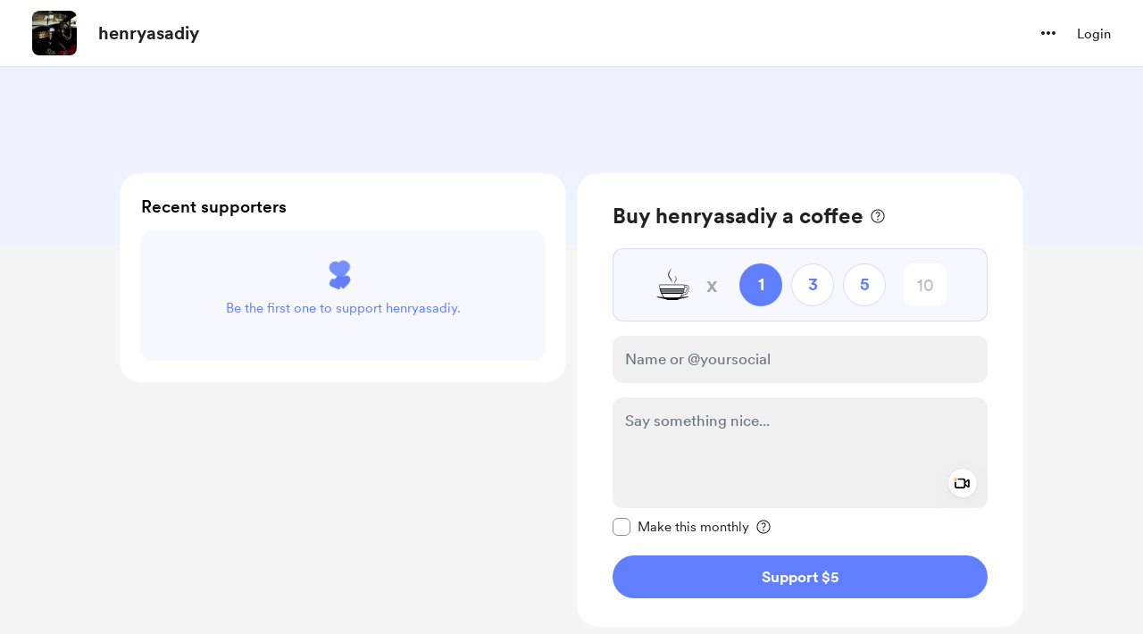

--- FILE ---
content_type: application/javascript
request_url: https://cdn.buymeacoffee.com/static/prod/11.3.8/build/assets/SecondaryTooltip-cc684962.js
body_size: -283
content:
import{o as t,c as o,a as r}from"./app-212b941c.js";const n={class:"absolute select-none transform transition-all duration-[0.15s] ease-out rounded-lg px-2 py-1 flex-col items-center justify-center z-50 bg-dark15 text-white opacity-0 invisible group-hover:visible group-hover:opacity-100 group-hover:-translate-y-1 group-hover:translate-x-0"},s=["innerHTML"],l={__name:"SecondaryTooltip",props:["description"],setup(e){return(a,i)=>(t(),o("div",n,[r("div",{class:"font-normal text-sm leading-5 font-cr-regular",innerHTML:e.description},null,8,s)]))}};export{l as _};


--- FILE ---
content_type: application/javascript
request_url: https://cdn.buymeacoffee.com/static/prod/11.3.8/build/assets/stripePayment-f3ff51dd.js
body_size: 6436
content:
import{a as y,R as _e}from"./ReCaptcha-df4688a3.js";import{h as x,a as Q,r as q}from"./BaseLayout-915c14cf.js";import{d as L,R as fe,C as he}from"./app-212b941c.js";import{f as we}from"./featureTypes-fe0181f1.js";var le="https://js.stripe.com/v3",ge=/^https:\/\/js\.stripe\.com\/v3\/?(\?.*)?$/,Z="loadStripe.setLoadParameters was called but an existing Stripe.js script already exists in the document; existing script parameters will be used",be=function(){for(var t=document.querySelectorAll('script[src^="'.concat(le,'"]')),n=0;n<t.length;n++){var a=t[n];if(ge.test(a.src))return a}return null},Ee=function(t){var n=t&&!t.advancedFraudSignals?"?advancedFraudSignals=false":"",a=document.createElement("script");a.src="".concat(le).concat(n);var r=document.head||document.body;if(!r)throw new Error("Expected document.body not to be null. Stripe.js requires a <body> element.");return r.appendChild(a),a},ve=function(t,n){!t||!t._registerWrapper||t._registerWrapper({name:"stripe-js",version:"1.54.2",startTime:n})},B=null,Se=function(t){return B!==null||(B=new Promise(function(n,a){if(typeof window>"u"||typeof document>"u"){n(null);return}if(window.Stripe&&t&&console.warn(Z),window.Stripe){n(window.Stripe);return}try{var r=be();r&&t?console.warn(Z):r||(r=Ee(t)),r.addEventListener("load",function(){window.Stripe?n(window.Stripe):a(new Error("Stripe.js not available"))}),r.addEventListener("error",function(){a(new Error("Failed to load Stripe.js"))})}catch(c){a(c);return}})),B},Pe=function(t,n,a){if(t===null)return null;var r=t.apply(void 0,n);return ve(r,a),r},pe=Promise.resolve().then(function(){return Se(null)}),ue=!1;pe.catch(function(e){ue||console.warn(e)});var Ie=function(){for(var t=arguments.length,n=new Array(t),a=0;a<t;a++)n[a]=arguments[a];ue=!0;var r=Date.now();return pe.then(function(c){return Pe(c,n,r)})};const de={NOT_CONNECTED:0,STRIPE:"stripe",PAYPAL:"paypal",PAYONEER:"payoneer",WISE:"wise",RAZORPAY:"razorpay",STRIPE_EXPRESS:"stripe_express"},V={CARD:"card",BUTTON:"button"},M={ONETIME:1,COFFEE_LINK:2,SUBSCRIPTION:3},R={PAYMENT_FIRST_CALL:1,CONFIRM_PAYMENT:2},W=(e,t)=>t.some(n=>e instanceof n);let J,ee;function Te(){return J||(J=[IDBDatabase,IDBObjectStore,IDBIndex,IDBCursor,IDBTransaction])}function Ce(){return ee||(ee=[IDBCursor.prototype.advance,IDBCursor.prototype.continue,IDBCursor.prototype.continuePrimaryKey])}const z=new WeakMap,j=new WeakMap,F=new WeakMap;function xe(e){const t=new Promise((n,a)=>{const r=()=>{e.removeEventListener("success",c),e.removeEventListener("error",l)},c=()=>{n(S(e.result)),r()},l=()=>{a(e.error),r()};e.addEventListener("success",c),e.addEventListener("error",l)});return F.set(t,e),t}function Ae(e){if(z.has(e))return;const t=new Promise((n,a)=>{const r=()=>{e.removeEventListener("complete",c),e.removeEventListener("error",l),e.removeEventListener("abort",l)},c=()=>{n(),r()},l=()=>{a(e.error||new DOMException("AbortError","AbortError")),r()};e.addEventListener("complete",c),e.addEventListener("error",l),e.addEventListener("abort",l)});z.set(e,t)}let H={get(e,t,n){if(e instanceof IDBTransaction){if(t==="done")return z.get(e);if(t==="store")return n.objectStoreNames[1]?void 0:n.objectStore(n.objectStoreNames[0])}return S(e[t])},set(e,t,n){return e[t]=n,!0},has(e,t){return e instanceof IDBTransaction&&(t==="done"||t==="store")?!0:t in e}};function me(e){H=e(H)}function ke(e){return Ce().includes(e)?function(...t){return e.apply(K(this),t),S(this.request)}:function(...t){return S(e.apply(K(this),t))}}function De(e){return typeof e=="function"?ke(e):(e instanceof IDBTransaction&&Ae(e),W(e,Te())?new Proxy(e,H):e)}function S(e){if(e instanceof IDBRequest)return xe(e);if(j.has(e))return j.get(e);const t=De(e);return t!==e&&(j.set(e,t),F.set(t,e)),t}const K=e=>F.get(e);function Me(e,t,{blocked:n,upgrade:a,blocking:r,terminated:c}={}){const l=indexedDB.open(e,t),s=S(l);return a&&l.addEventListener("upgradeneeded",p=>{a(S(l.result),p.oldVersion,p.newVersion,S(l.transaction),p)}),n&&l.addEventListener("blocked",p=>n(p.oldVersion,p.newVersion,p)),s.then(p=>{c&&p.addEventListener("close",()=>c()),r&&p.addEventListener("versionchange",m=>r(m.oldVersion,m.newVersion,m))}).catch(()=>{}),s}function Re(e,{blocked:t}={}){const n=indexedDB.deleteDatabase(e);return t&&n.addEventListener("blocked",a=>t(a.oldVersion,a)),S(n).then(()=>{})}const Le=["get","getKey","getAll","getAllKeys","count"],Be=["put","add","delete","clear"],$=new Map;function te(e,t){if(!(e instanceof IDBDatabase&&!(t in e)&&typeof t=="string"))return;if($.get(t))return $.get(t);const n=t.replace(/FromIndex$/,""),a=t!==n,r=Be.includes(n);if(!(n in(a?IDBIndex:IDBObjectStore).prototype)||!(r||Le.includes(n)))return;const c=async function(l,...s){const p=this.transaction(l,r?"readwrite":"readonly");let m=p.store;return a&&(m=m.index(s.shift())),(await Promise.all([m[n](...s),r&&p.done]))[0]};return $.set(t,c),c}me(e=>({...e,get:(t,n,a)=>te(t,n)||e.get(t,n,a),has:(t,n)=>!!te(t,n)||e.has(t,n)}));const Ve=["continue","continuePrimaryKey","advance"],ne={},X=new WeakMap,ye=new WeakMap,Oe={get(e,t){if(!Ve.includes(t))return e[t];let n=ne[t];return n||(n=ne[t]=function(...a){X.set(this,ye.get(this)[t](...a))}),n}};async function*Ne(...e){let t=this;if(t instanceof IDBCursor||(t=await t.openCursor(...e)),!t)return;t=t;const n=new Proxy(t,Oe);for(ye.set(n,t),F.set(n,K(t));t;)yield n,t=await(X.get(n)||t.continue()),X.delete(n)}function ae(e,t){return t===Symbol.asyncIterator&&W(e,[IDBIndex,IDBObjectStore,IDBCursor])||t==="iterate"&&W(e,[IDBIndex,IDBObjectStore])}me(e=>({...e,get(t,n,a){return ae(t,n)?Ne:e.get(t,n,a)},has(t,n){return ae(t,n)||e.has(t,n)}}));let G=[];const Fe=100,qe=+"1200000"||Fe,je=24*60*60*1e3;let A;const v=async e=>{const t=L().version;A||(A=Me("bmc",2,{upgrade(s,p,m){if(p<1&&s.createObjectStore("recent_supporters",{keyPath:"id"}),p<2){const h=s.createObjectStore("metadata",{keyPath:"key"});(async()=>{await h.get("creationTime")||(await h.put({key:"creationTime",value:Date.now()}),await h.put({key:"pageVersion",value:t}),await h.put({key:"timelineVersion",value:e}))})()}}}).then(async s=>(G.push(s),s)).catch(async s=>{throw console.error("Error opening database:",s),await f(),s}));const n=await A,a=n.transaction("metadata","readonly").objectStore("metadata"),r=await a.get("creationTime"),c=await a.get("pageVersion"),l=await a.get("timelineVersion");return!r||Date.now()-r.value>je?(console.log("Database is older than 1 day. Deleting and recreating..."),await f(),A=null,v(e)):!c||t!=c.value?(await f(),A=null,v(e)):!l||l.value!==e?(console.log("TimelineVersion Mismatch, Deleting and recreating..."),await f(),A=null,v(e)):n},$e=async()=>{await Promise.all(G.map(e=>e.close())),G=[]},f=async()=>{try{await $e(),await Re("bmc",{blocked(){throw console.error("DeleteDB: Database deletion is blocked."),"Database Error"}});return}catch(e){console.error("DeleteDB: An error occurred while deleting the database.",e);return}},Ze={async get(e,t,n=!1){try{const a=n?2:1,r=`${e}-${t}`,c=await(await v(a)).get("recent_supporters",r);return c&&Date.now()<c.expiry?c:(await this.delete(e,t,n),null)}catch{return await f(),null}},async set(e,t,n,a=!1){try{const r=a?2:1,l={id:`${e}-${t}`,data:n,timestamp:Date.now(),expiry:Date.now()+qe};return(await v(r)).put("recent_supporters",l)}catch{return await f(),!1}},async delete(e,t,n=!1){const a=`${e}-${t}`;try{return(await v(n?2:1)).delete("recent_supporters",a)}catch(r){throw console.error("Error opening database:",r),await f(),r}},async clear(e=!1){try{return(await v(e?2:1)).clear("recent_supporters")}catch(t){throw console.error("Error opening database:",t),await f(),t}},async keys(e=!1){try{return(await v(e?2:1)).getAllKeys("recent_supporters")}catch(t){throw console.error("Error opening database:",t),await f(),t}},async deleteDB(){return await f()}},Ue="pk_live_5pCdbQlrHL9GV3SdgJCRumMI00avMHQuYD",Ye={}.VITE_STRIPE_API_VERSION,We={theme:"stripe",variables:{colorBackground:"#fff",colorDanger:"#F24822",borderRadius:"8px"},rules:{".Label":{color:"#000",fontSize:"13px"},".Input":{border:"1px solid #e5e5e5",boxShadow:"none"},".Input::placeholder":{fontSize:"15px"},".Input:focus":{border:"1px solid #000",boxShadow:"none",outline:"1px solid #000"},".Tab":{border:"1.5px solid #E5E5E5"},".Tab--selected":{border:"1.5px solid #000",color:"#000",boxShadow:"none"},".Tab--selected:hover":{color:"#000"},".TabIcon":{fill:"#6d6e78"},".TabIcon--selected":{fill:"#000"},".Tab--selected:focus":{boxShadow:"none"},".Tab:focus":{borderColor:"#000",boxShadow:"none"}}};let _=null,w=null,k=null,g=null,P=null,O,I="",U,re=[],b=!1,E="",N="",ie="",oe="",Y=de.STRIPE,T=[],C=[],D="",se="",d,i,ce,u,o;const Je={defineCallBacks(e){o=e},defineData(e,t,n,a){d=e,i=t,ce=n,u=a},async initStripe(e=""){const t=L().props.meta.data.locale;let n={locale:t};e!="external"&&((d.stripe_domain_added!==1&&d.payment_method==de.STRIPE||i.payment_source=="widget")&&(re=["applePay"]),d.stripe_account_id&&d.stripe_account_complete&&(n={apiVersion:Ye,stripeAccount:d.stripe_account_id,locale:t})),_=await Ie(Ue,n)},generateStripeButton(){w=_.elements();let e={base:{color:"#222222",fontWeight:501,fontFamily:"Inter UI, Open Sans, Segoe UI, sans-serif",fontSize:"15px",fontSmoothing:"antialiased","::placeholder":{fontSize:"17px",fontWeight:400}},invalid:{color:"#F24822"}};P=w.create("card",{style:e,disableLink:!1,hideIcon:!1}),P.mount(".cardElement"),P.on("ready",function(t){o.elementLoadedEvent(V.CARD,!1,"")}),P.on("change",t=>{let n;t.error&&(n=t.error.message),o.cardChangEvent(n,t.empty,t.complete)}),P.on("loaderror",t=>{o.cardError(t.error.message)})},checkForPaymentCapability(){return axios.get(`api/pay/${d.slug}/capability`)},async generateStripePaymentElements(e,t,n,a,r,c=0){var l=["card"],s=["card"],p=["IN","BR","TH"];if(t!="external")if(p.includes(d.stripe_country)||l.push("link"),e=="usd"?l.push("cashapp"):e=="eur"&&!n&&t!="membership"&&l.push("ideal"),d.stripe_account_complete){if(d.stripe_capabilities!==null)d.stripe_capabilities.length&&d.stripe_capabilities.forEach(h=>{s.push(h)});else{var m=await this.checkForPaymentCapability();m.data.stripe_capabilities.forEach(h=>{s.push(h)})}C=s.filter(h=>l.includes(h))}else C=l;else C=["card","cashapp"];this.generateStripePaymentElementsUI(C,e,t,a,r,c)},generateStripePaymentElementsUI(e,t,n,a,r,c){const l={mode:"payment",currency:t,amount:c!=0?this.getPayAmt(c):this.getPayAmt(i.total_amount),paymentMethodCreation:"manual",appearance:We,paymentMethodTypes:e,loader:"never"};n=="onetime"&&(l.wallets="never"),w=_.elements(l),(n=="onetime"||n=="external"||n=="membership")&&(g=w.create("expressCheckout",{paymentMethodOrder:["google_pay","apple_pay","link"],buttonHeight:48,buttonType:{googlePay:"pay"}}),g.on("ready",async()=>{await fe(),o.expressCheckoutMounted()}),g.mount(".expressCheckoutElement"),g.on("click",s=>{if(n=="external"&&(u.creator_email==null||u.creator_email==""||!x.validateEmail(u.creator_email)||u.psp_amount<u.coffeePrice)||n=="onetime"&&r=="singlePage"&&(i.psp_amount<i.min_amount||i.psp_amount>i.max_amount)){s.reject(),n=="external"&&u.psp_amount<u.coffeePrice?o.validationError("psp_amount",`Please choose a minimum amount of $${u.coffeePrice}.`):n=="onetime"&&r=="singlePage"&&i.psp_amount<i.min_amount?o.validationError("psp_amount",`Please choose a minimum amount of ${x.getCurrencySymbol(i.psp_currency)}${i.min_amount}.`):n=="onetime"&&r=="singlePage"&&i.psp_amount>i.max_amount?o.validationError("psp_amount",`Please choose an amount less than ${x.getCurrencySymbol(i.psp_currency)}${i.max_amount}.`):n=="external"&&o.validationError("creator_email","Please enter a valid email.");return}else{D=s.expressPaymentType,o.toggleSimpleLoader(!0);const p={emailRequired:!0};s.resolve(p)}}),g.on("loaderror",s=>{o.cardError(s.error.message)}),g.on("cancel",function(s){o.toggleSimpleLoader(!1)}),g.on("confirm",async s=>{let p=he({email:s.billingDetails.email,name:s.billingDetails.name});o.triggerOneClickPayment(p)})),k=w.create("payment"),k.mount(".paymentElement"),k.on("ready",function(s){o.elementLoadedEvent(V.CARD,!1,a),o.toggleSimpleLoader(!1),k.on("change",p=>{se=p.value.type,o.clearError()})}),k.on("loaderror",s=>{o.cardError(s.error.message)})},updateStripePaymentElements(e){w.update({amount:e}),o.expressCheckoutUpdated()},unmountStripeElements(){P.destroy()},async confirmSetupForExternal(e){_.confirmPayment({clientSecret:e.payment_intent_client_secret,confirmParams:{return_url:"https://buymeacoffee.com/email-coffee"}}).then(t=>{if(t.error)o.showErrors(t.error.message);else if(t.errors)for(let n in t.errors)o.validationError(n,t.errors[n][0]);else console.log("payment success")})},getErrorsUsingIntent(e){_.retrievePaymentIntent(e).then(function(t){t.paymentIntent.status=="succeeded"||t.paymentIntent.status=="requires_capture"?o.showSuccessScreen():o.showErrors(t.paymentIntent.last_payment_error.message)}).catch(function(t){})},getPayAmt(e){return Math.ceil(e*100)},generatePaymentRequestButtons(e,t){if(e==="create"){const n=_.paymentRequest({country:"US",currency:i.total_amount_converted&&d.currency_converted?d.currency_converted.toLowerCase():d.currency.toLowerCase(),disableWallets:re,total:{label:d.name,amount:this.getPayAmt(i.total_amount_converted?i.total_amount_converted:i.total_amount)}});U=n;const a=w.create("paymentRequestButton",{paymentRequest:n,style:{paymentRequestButton:{type:"default",height:"48px"}}});(async()=>{try{await n.canMakePayment()?(o.elementLoadedEvent(V.BUTTON,!0,""),setTimeout(()=>{a.mount(".paymentRequestButton")},100)):o.elementLoadedEvent(V.BUTTON,!1,"")}catch(r){console.log(r)}})()}else U.update({total:{label:d.name,amount:this.getPayAmt(i.total_amount)}});U.on("paymentmethod",async n=>{O=n,b=!0,t(n)})},createPaymentMethod(e){b=!1,_.createPaymentMethod({type:"card",card:P,billing_details:{email:u.email,name:u.name_on_card??""}}).then(function(t){e(t)})},async createPaymentMethodForPE(e){const{error:t}=await w.submit();if(t){e(t,null);return}b=!1;const{error:n,paymentMethod:a}=await _.createPaymentMethod({elements:w,params:{billing_details:{email:u.email,name:u.name_on_card??""}}});e(n,a)},defineCaptchaV2Token(e){E=e},checkRecaptchaVerifiedOrNot(){return E===""},async paymentStart(e){y.showVisibleCaptcha?await this.paymentStartWithCaptcha(e):await this.generateToken(e)},async paymentStartWithCaptcha(e){o.clearError(),I=e,await o.triggerInitPayment()},async generateToken(e){o.clearError(),I=e;const n=await(await _e.load("6LdtjRkgAAAAAB-kYeIXk8208HEcMbrvzZj83oDS")).execute(`payment_${i.feature_type}`);n?(E=n,await o.triggerInitPayment()):this.throwErrorAndStopLoader("Failed to verify captcha.")},initPaymentOneTime(e,t=!1,n="",a=""){let r={...e,profile_full_name:u.name,email:u.email,payment_method_id:I,coffees:i.coffee_count,payment_type:M.ONETIME,request_type:R.PAYMENT_FIRST_CALL,version:"v2",referer:L().props.referer,payment_processor:Y,payment_source:i.payment_source,response_type:"json",name_on_card:u.name_on_card};return n=="onetime"&&(a=="button"||a=="homeWidget")&&Q.populateFields(r),e.wishlist_id?r.widget_type="":r.widget_type="elements",i.widget_version&&(r.amount=e.amount?e.amount:i.amount?i.amount:"",r.widget_version=i.widget_version),i.msg&&(r.support_msg=x.trimBrTags(i.msg)),i.support_visibility!==void 0?r.support_visibility=i.support_visibility:r.support_visibility==null&&(r.support_visibility=1),i.video&&(r.support_video=i.video),(b||t)&&y.showVisibleCaptcha?r.is_browser_pay=!0:y.isCaptchaEnabledInPayment&&(r.captcha_version=y.captchaVersion,r.client_response=E),t?r.express_payment_type=D:r.express_payment_type="",r.payment_method_types=C,axios.post(`api/pay/${d.slug}`,r)},initPaymentOneTimeMonthly(e,t=!1){let n={...e,profile_full_name:u.name,email:u.email,payment_method_id:I,duration:1,payment_type:M.SUBSCRIPTION,request_type:R.PAYMENT_FIRST_CALL,version:"v2",referer:L().props.referer,payment_processor:Y,response_type:"json",name_on_card:u.name_on_card,support_type:7,widget_version:i.widget_version,widget_type:"elements"};return Q.populateFields(n),i.msg&&(n.subscription_message=x.trimBrTags(i.msg)),i.support_visibility!==void 0?n.support_visibility=i.support_visibility:n.support_visibility==null&&(n.support_visibility=1),i.video&&(n.subscription_video=i.video),(b||t)&&y.showVisibleCaptcha?n.is_browser_pay=!0:y.isCaptchaEnabledInPayment&&(n.captcha_version=y.captchaVersion,n.client_response=E),t?n.express_payment_type=D:n.express_payment_type="",n.payment_method_types=C,axios.post(`api/pay/${d.slug}`,n)},initPaymentMembership(e,t=!1,n=!1){let a={...e,membership_level_id:i.level_id,profile_full_name:u.name?u.name:"Someone",email:u.email,payment_method_id:I,subscription_message:x.trimBrTags(i.msg),support_visibility:i.support_visibility,duration:i.duration,payment_type:M.SUBSCRIPTION,request_type:R.PAYMENT_FIRST_CALL,version:"v2",referer:L().props.referer,payment_processor:Y,response_type:"json",name_on_card:u.name_on_card};return t&&(a.is_update=!0),y.isCaptchaEnabledInPayment&&(a.captcha_version=y.captchaVersion,a.client_response=E),n?a.express_payment_type=D:a.express_payment_type="",a.widget_type="elements",a.payment_method_types=C,axios.post(`api/pay/${d.slug}`,a)},initPaymentExternal(e,t=!1){let n={...e,psp_currency:"USD",payment_method_id:I,message_visibility:1,widget_version:"v3",payment_method_types:["card","cashapp"]};return(b||t)&&y.showVisibleCaptcha?n.is_browser_pay=!0:y.isCaptchaEnabledInPayment&&(n.captcha_version=y.captchaVersion,n.client_response=E),t?n.express_payment_type=D:n.express_payment_type="",axios.post("api/pay/external",n)},handleFirstRequestError(e){E="",b&&O.complete("fail"),this.throwErrorAndStopLoader(e)},successPaymentOnetime(e,t,n){if(N=e.data.payment_token,ie=e.data.payment_intent_client_secret,e.data.requires_action||e.data.success){let a=0;b&&(O.complete("success"),a=1800),setTimeout(async()=>{if(e.data.requires_action){const{error:r,paymentIntent:c}=await _.handleCardAction(ie);t(r),!r&&c&&(oe=c.id,this.paymentCompleteOnetime(n))}else e.data.success&&this.authenticatePaymentAndShowThankYou(e.data)},a)}else b&&(O.complete("fail"),o.stopLoader())},successPaymentMembership(e,t,n=!1){if(e.data.success||e.data.requires_action){N=e.data.payment_token;const{latest_invoice:a}=e.data.subscription,{payment_intent:r}=a,{pending_setup_intent:c}=e.data.subscription;if(r||c){let l=r??c;const{client_secret:s,status:p}=l;p==="requires_action"||p==="requires_payment_method"?setTimeout(async()=>{if(l.next_action.type==="cashapp_handle_redirect_or_display_qr_code"||se=="link"||D=="link")var{error:m}=await _.handleNextAction({clientSecret:s});else if(r)var{error:m}=await _.confirmCardPayment(s);else var{error:m}=await _.confirmCardSetup(s);t(m),m||this.paymentCompleteMembership(e.data.subscription.id,n)},100):this.authenticatePaymentAndShowThankYou(e.data)}else this.authenticatePaymentAndShowThankYou(e.data)}else o.stopLoader()},async reinitiatePaymentElements(e,t,n,a,r){console.log("reinitiating elements"),e=="extras"&&o.toggleElementsLoader(!0),o.toggleSimpleLoader(!0),k.unmount(),g&&g.unmount(),await this.initStripe(),setTimeout(()=>{this.generateStripePaymentElements(d.currency_converted.toLowerCase().trim(),e,t,n,a,r)},100)},paymentCompleteOnetime(e){let t={payment_intent_id:oe,request_type:R.CONFIRM_PAYMENT,payment_type:M.ONETIME,payment_token:N,response_type:"json",name_on_card:u.name_on_card};e&&(t.cart_id=e),this.paymentComplete(t)},paymentCompleteMembership(e,t=!1){let n={payment_method_id:I,request_type:R.CONFIRM_PAYMENT,payment_type:M.SUBSCRIPTION,subscription_id:e,duration:i.duration,payment_token:N,membership_level_id:i.level_id,response_type:"json",name_on_card:u.name_on_card};t&&(n.is_update=!0),this.paymentComplete(n)},paymentComplete(e){let t=this;axios.post(`api/pay/${d.slug}`,e).then(function(n){n.data.requires_action?(T.push("Payment failed. Please try again."),o.stopLoader(),o.showErrors(T)):n.data.success&&t.authenticatePaymentAndShowThankYou(n.data)}).catch(function(n){t.throwErrorAndStopLoader(n)})},async authenticatePaymentAndShowThankYou(e){const t=new Promise(n=>{setTimeout(()=>n(null),3e3)});await Promise.race([f(),t]),o.showThankYou(e),i.payment_mode||this.loginAfterPaymentSuccess(e,ce)},loginAfterPaymentSuccess(e,t){t||(q.loginPaymentRepo(e.access_token),q.loginOldRepo(e.access_token),q.getAccessTokenForBmcV2(e.access_token))},throwErrorAndStopLoader(e){this.handleError(e),o.stopLoader()},handleError(e){if(T=[],e.response.data){let t=e.response.data.errors;for(let n in t){if(n==="access_token"||n==="debug_token")return;if((n==="email"||n==="name")&&i.feature_type!==we.MEMBERSHIP)u.setError({[n]:t[n][0]});else{if(n==="client_response"){this.handleV3CaptchaFailure();return}T.push(t[n][0]),o.showErrors(T)}}}else T.push(e),o.showErrors(T)},handleV3CaptchaFailure(){y.showVisibleCaptcha=!0,o.handleCaptchaFailure()}};export{V as a,Ze as i,Je as s};
